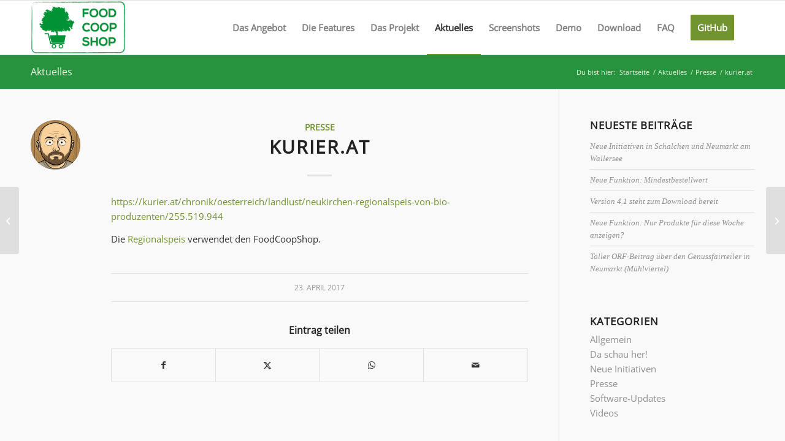

--- FILE ---
content_type: text/html; charset=UTF-8
request_url: https://www.foodcoopshop.com/2017/04/kurier-at/
body_size: 9049
content:
<!DOCTYPE html><html lang="de" class="html_stretched responsive av-preloader-disabled  html_header_top html_logo_left html_main_nav_header html_menu_right html_slim html_header_sticky html_header_shrinking html_mobile_menu_phone html_header_searchicon_disabled html_content_align_center html_header_unstick_top_disabled html_header_stretch_disabled html_elegant-blog html_av-overlay-side html_av-overlay-side-classic html_av-submenu-noclone html_entry_id_767 av-cookies-no-cookie-consent av-no-preview av-default-lightbox html_text_menu_active av-mobile-menu-switch-default"><head><meta charset="UTF-8" /><meta name="robots" content="index, follow" /><meta name="viewport" content="width=device-width, initial-scale=1"><link media="all" href="https://www.foodcoopshop.com/wp-content/cache/autoptimize/css/autoptimize_c1e5feb7cbc2e81330643bdcbd1bec6c.css" rel="stylesheet"><title>kurier.at &#8211; Foodcoop Software Open Source &#8211; FoodCoopShop</title><meta name='robots' content='max-image-preview:large' /><link href='https://fonts.gstatic.com' crossorigin='anonymous' rel='preconnect' /><link href='https://ajax.googleapis.com' rel='preconnect' /><link href='https://fonts.googleapis.com' rel='preconnect' /><link rel="alternate" type="application/rss+xml" title="Foodcoop Software Open Source - FoodCoopShop &raquo; Feed" href="https://www.foodcoopshop.com/feed/" /><link rel="alternate" type="application/rss+xml" title="Foodcoop Software Open Source - FoodCoopShop &raquo; Kommentar-Feed" href="https://www.foodcoopshop.com/comments/feed/" /><link rel="alternate" type="application/rss+xml" title="Foodcoop Software Open Source - FoodCoopShop &raquo; kurier.at-Kommentar-Feed" href="https://www.foodcoopshop.com/2017/04/kurier-at/feed/" /><link rel="alternate" title="oEmbed (JSON)" type="application/json+oembed" href="https://www.foodcoopshop.com/wp-json/oembed/1.0/embed?url=https%3A%2F%2Fwww.foodcoopshop.com%2F2017%2F04%2Fkurier-at%2F" /><link rel="alternate" title="oEmbed (XML)" type="text/xml+oembed" href="https://www.foodcoopshop.com/wp-json/oembed/1.0/embed?url=https%3A%2F%2Fwww.foodcoopshop.com%2F2017%2F04%2Fkurier-at%2F&#038;format=xml" /> <script type="text/javascript" src="https://www.foodcoopshop.com/wp-includes/js/jquery/jquery.min.js?ver=3.7.1" id="jquery-core-js"></script> <link rel="https://api.w.org/" href="https://www.foodcoopshop.com/wp-json/" /><link rel="alternate" title="JSON" type="application/json" href="https://www.foodcoopshop.com/wp-json/wp/v2/posts/767" /><link rel="EditURI" type="application/rsd+xml" title="RSD" href="https://www.foodcoopshop.com/xmlrpc.php?rsd" /><link rel="canonical" href="https://www.foodcoopshop.com/2017/04/kurier-at/" /><link rel='shortlink' href='https://www.foodcoopshop.com/?p=767' /><link rel="icon" href="https://www.foodcoopshop.com/wp-content/uploads/2021/02/favicon-transparent.png" type="image/png"> <!--[if lt IE 9]><script src="https://www.foodcoopshop.com/wp-content/themes/enfold/js/html5shiv.js"></script><![endif]--><link rel="profile" href="https://gmpg.org/xfn/11" /><link rel="alternate" type="application/rss+xml" title="Foodcoop Software Open Source - FoodCoopShop RSS2 Feed" href="https://www.foodcoopshop.com/feed/" /><link rel="pingback" href="https://www.foodcoopshop.com/xmlrpc.php" />  <script type="text/javascript">'use strict';var avia_is_mobile=!1;if(/Android|webOS|iPhone|iPad|iPod|BlackBerry|IEMobile|Opera Mini/i.test(navigator.userAgent)&&'ontouchstart' in document.documentElement){avia_is_mobile=!0;document.documentElement.className+=' avia_mobile '}
else{document.documentElement.className+=' avia_desktop '};document.documentElement.className+=' js_active ';(function(){var e=['-webkit-','-moz-','-ms-',''],n='',o=!1,a=!1;for(var t in e){if(e[t]+'transform' in document.documentElement.style){o=!0;n=e[t]+'transform'};if(e[t]+'perspective' in document.documentElement.style){a=!0}};if(o){document.documentElement.className+=' avia_transform '};if(a){document.documentElement.className+=' avia_transform3d '};if(typeof document.getElementsByClassName=='function'&&typeof document.documentElement.getBoundingClientRect=='function'&&avia_is_mobile==!1){if(n&&window.innerHeight>0){setTimeout(function(){var e=0,o={},a=0,t=document.getElementsByClassName('av-parallax'),i=window.pageYOffset||document.documentElement.scrollTop;for(e=0;e<t.length;e++){t[e].style.top='0px';o=t[e].getBoundingClientRect();a=Math.ceil((window.innerHeight+i-o.top)*0.3);t[e].style[n]='translate(0px, '+a+'px)';t[e].style.top='auto';t[e].className+=' enabled-parallax '}},50)}}})();</script> </head><body id="top" class="wp-singular post-template-default single single-post postid-767 single-format-standard wp-theme-enfold stretched rtl_columns av-curtain-numeric open-sans-v34-latin-ext-latin-custom open-sans-v34-latin-ext-latin  post-type-post category-presse avia-responsive-images-support" itemscope="itemscope" itemtype="https://schema.org/WebPage" ><div id='wrap_all'><header id='header' class='all_colors header_color light_bg_color  av_header_top av_logo_left av_main_nav_header av_menu_right av_slim av_header_sticky av_header_shrinking av_header_stretch_disabled av_mobile_menu_phone av_header_searchicon_disabled av_header_unstick_top_disabled av_bottom_nav_disabled  av_header_border_disabled' aria-label="Header" data-av_shrink_factor='50' role="banner" itemscope="itemscope" itemtype="https://schema.org/WPHeader" ><div  id='header_main' class='container_wrap container_wrap_logo'><div class='container av-logo-container'><div class='inner-container'><span class='logo avia-standard-logo'><a href='https://www.foodcoopshop.com/' class='' aria-label='Foodcoop Software Open Source - FoodCoopShop' ><img src="https://www.foodcoopshop.com/wp-content/uploads/2021/02/fcs-logo-2021-white-inside-300x169.png" height="100" width="300" alt='Foodcoop Software Open Source - FoodCoopShop' title='' /></a></span><nav class='main_menu' data-selectname='Wähle eine Seite'  role="navigation" itemscope="itemscope" itemtype="https://schema.org/SiteNavigationElement" ><div class="avia-menu av-main-nav-wrap av_menu_icon_beside"><ul role="menu" class="menu av-main-nav" id="avia-menu"><li role="menuitem" id="menu-item-180" class="menu-item menu-item-type-post_type menu-item-object-page menu-item-top-level menu-item-top-level-1"><a href="https://www.foodcoopshop.com/das-angebot/" itemprop="url" tabindex="0"><span class="avia-bullet"></span><span class="avia-menu-text">Das Angebot</span><span class="avia-menu-fx"><span class="avia-arrow-wrap"><span class="avia-arrow"></span></span></span></a></li><li role="menuitem" id="menu-item-181" class="menu-item menu-item-type-post_type menu-item-object-page menu-item-top-level menu-item-top-level-2"><a href="https://www.foodcoopshop.com/die-features/" itemprop="url" tabindex="0"><span class="avia-bullet"></span><span class="avia-menu-text">Die Features</span><span class="avia-menu-fx"><span class="avia-arrow-wrap"><span class="avia-arrow"></span></span></span></a></li><li role="menuitem" id="menu-item-388" class="menu-item menu-item-type-post_type menu-item-object-page menu-item-mega-parent  menu-item-top-level menu-item-top-level-3"><a href="https://www.foodcoopshop.com/das-projekt/" itemprop="url" tabindex="0"><span class="avia-bullet"></span><span class="avia-menu-text">Das Projekt</span><span class="avia-menu-fx"><span class="avia-arrow-wrap"><span class="avia-arrow"></span></span></span></a></li><li role="menuitem" id="menu-item-302" class="menu-item menu-item-type-post_type menu-item-object-page current_page_parent menu-item-has-children menu-item-top-level menu-item-top-level-4 current-menu-item"><a href="https://www.foodcoopshop.com/aktuelles/" itemprop="url" tabindex="0"><span class="avia-bullet"></span><span class="avia-menu-text">Aktuelles</span><span class="avia-menu-fx"><span class="avia-arrow-wrap"><span class="avia-arrow"></span></span></span></a><ul class="sub-menu"><li role="menuitem" id="menu-item-994" class="menu-item menu-item-type-taxonomy menu-item-object-category"><a href="https://www.foodcoopshop.com/category/allgemein/" itemprop="url" tabindex="0"><span class="avia-bullet"></span><span class="avia-menu-text">Allgemein</span></a></li><li role="menuitem" id="menu-item-2776" class="menu-item menu-item-type-taxonomy menu-item-object-category"><a href="https://www.foodcoopshop.com/category/da-schau-her/" itemprop="url" tabindex="0"><span class="avia-bullet"></span><span class="avia-menu-text">Da schau her!</span></a></li><li role="menuitem" id="menu-item-2383" class="menu-item menu-item-type-taxonomy menu-item-object-category"><a href="https://www.foodcoopshop.com/category/neue-initiativen/" itemprop="url" tabindex="0"><span class="avia-bullet"></span><span class="avia-menu-text">Neue Initiativen</span></a></li><li role="menuitem" id="menu-item-184" class="menu-item menu-item-type-taxonomy menu-item-object-category current-post-ancestor current-menu-parent current-post-parent"><a href="https://www.foodcoopshop.com/category/presse/" itemprop="url" tabindex="0"><span class="avia-bullet"></span><span class="avia-menu-text">Presse</span></a></li><li role="menuitem" id="menu-item-1155" class="menu-item menu-item-type-taxonomy menu-item-object-category"><a href="https://www.foodcoopshop.com/category/software-updates/" itemprop="url" tabindex="0"><span class="avia-bullet"></span><span class="avia-menu-text">Software-Updates</span></a></li><li role="menuitem" id="menu-item-2384" class="menu-item menu-item-type-taxonomy menu-item-object-category"><a href="https://www.foodcoopshop.com/category/videos/" itemprop="url" tabindex="0"><span class="avia-bullet"></span><span class="avia-menu-text">Videos</span></a></li></ul></li><li role="menuitem" id="menu-item-1819" class="menu-item menu-item-type-post_type menu-item-object-page menu-item-top-level menu-item-top-level-5"><a href="https://www.foodcoopshop.com/screenshots/" itemprop="url" tabindex="0"><span class="avia-bullet"></span><span class="avia-menu-text">Screenshots</span><span class="avia-menu-fx"><span class="avia-arrow-wrap"><span class="avia-arrow"></span></span></span></a></li><li role="menuitem" id="menu-item-179" class="menu-item menu-item-type-post_type menu-item-object-page menu-item-top-level menu-item-top-level-6"><a href="https://www.foodcoopshop.com/demo/" itemprop="url" tabindex="0"><span class="avia-bullet"></span><span class="avia-menu-text">Demo</span><span class="avia-menu-fx"><span class="avia-arrow-wrap"><span class="avia-arrow"></span></span></span></a></li><li role="menuitem" id="menu-item-177" class="menu-item menu-item-type-post_type menu-item-object-page menu-item-top-level menu-item-top-level-7"><a href="https://www.foodcoopshop.com/download/" itemprop="url" tabindex="0"><span class="avia-bullet"></span><span class="avia-menu-text">Download</span><span class="avia-menu-fx"><span class="avia-arrow-wrap"><span class="avia-arrow"></span></span></span></a></li><li role="menuitem" id="menu-item-175" class="menu-item menu-item-type-post_type menu-item-object-page menu-item-mega-parent  menu-item-top-level menu-item-top-level-8"><a href="https://www.foodcoopshop.com/faq/" itemprop="url" tabindex="0"><span class="avia-bullet"></span><span class="avia-menu-text">FAQ</span><span class="avia-menu-fx"><span class="avia-arrow-wrap"><span class="avia-arrow"></span></span></span></a></li><li role="menuitem" id="menu-item-2325" class="menu-item menu-item-type-custom menu-item-object-custom av-menu-button av-menu-button-colored menu-item-top-level menu-item-top-level-9"><a href="https://github.com/foodcoopshop/foodcoopshop" itemprop="url" tabindex="0"><span class="avia-bullet"></span><span class="avia-menu-text">GitHub</span><span class="avia-menu-fx"><span class="avia-arrow-wrap"><span class="avia-arrow"></span></span></span></a></li><li class="av-burger-menu-main menu-item-avia-special " role="menuitem"> <a href="#" aria-label="Menü" aria-hidden="false"> <span class="av-hamburger av-hamburger--spin av-js-hamburger"> <span class="av-hamburger-box"> <span class="av-hamburger-inner"></span> <strong>Menü</strong> </span> </span> <span class="avia_hidden_link_text">Menü</span> </a></li></ul></div><ul class='noLightbox social_bookmarks icon_count_1'></ul></nav></div></div></div><div class="header_bg"></div></header><div id='main' class='all_colors' data-scroll-offset='88'><div class='stretch_full container_wrap alternate_color light_bg_color title_container'><div class='container'><strong class='main-title entry-title '><a href='https://www.foodcoopshop.com/aktuelles/' rel='bookmark' title='Permanenter Link zu: Aktuelles'  itemprop="headline" >Aktuelles</a></strong><div class="breadcrumb breadcrumbs avia-breadcrumbs"><div class="breadcrumb-trail" ><span class="trail-before"><span class="breadcrumb-title">Du bist hier:</span></span> <span  itemscope="itemscope" itemtype="https://schema.org/BreadcrumbList" ><span  itemscope="itemscope" itemtype="https://schema.org/ListItem" itemprop="itemListElement" ><a itemprop="url" href="https://www.foodcoopshop.com" title="Foodcoop Software Open Source - FoodCoopShop" rel="home" class="trail-begin"><span itemprop="name">Startseite</span></a><span itemprop="position" class="hidden">1</span></span></span> <span class="sep">/</span> <span  itemscope="itemscope" itemtype="https://schema.org/BreadcrumbList" ><span  itemscope="itemscope" itemtype="https://schema.org/ListItem" itemprop="itemListElement" ><a itemprop="url" href="https://www.foodcoopshop.com/aktuelles/" title="Aktuelles"><span itemprop="name">Aktuelles</span></a><span itemprop="position" class="hidden">2</span></span></span> <span class="sep">/</span> <span  itemscope="itemscope" itemtype="https://schema.org/BreadcrumbList" ><span  itemscope="itemscope" itemtype="https://schema.org/ListItem" itemprop="itemListElement" ><a itemprop="url" href="https://www.foodcoopshop.com/category/presse/"><span itemprop="name">Presse</span></a><span itemprop="position" class="hidden">3</span></span></span> <span class="sep">/</span> <span class="trail-end">kurier.at</span></div></div></div></div><div class='container_wrap container_wrap_first main_color sidebar_right'><div class='container template-blog template-single-blog '><main class='content units av-content-small alpha  av-blog-meta-author-disabled av-blog-meta-comments-disabled av-main-single'  role="main" itemscope="itemscope" itemtype="https://schema.org/Blog" ><article class="post-entry post-entry-type-standard post-entry-767 post-loop-1 post-parity-odd post-entry-last multi-big  post-767 post type-post status-publish format-standard hentry category-presse"  itemscope="itemscope" itemtype="https://schema.org/BlogPosting" itemprop="blogPost" ><div class="blog-meta"><a href='https://www.foodcoopshop.com/author/mrothauer/' class='post-author-format-type'><span class='rounded-container'><img alt='Mario Rothauer' src='https://secure.gravatar.com/avatar/40bfc1c832e30be663ee2bc6dff337f96fc5b433aad31b186a837ed1cbc81453?s=81&#038;d=blank&#038;r=g' srcset='https://secure.gravatar.com/avatar/40bfc1c832e30be663ee2bc6dff337f96fc5b433aad31b186a837ed1cbc81453?s=162&#038;d=blank&#038;r=g 2x' class='avatar avatar-81 photo' height='81' width='81' decoding='async'/><span class='iconfont avia-svg-icon avia-font-svg_entypo-fontello' data-av_svg_icon='pencil' data-av_iconset='svg_entypo-fontello' ><svg version="1.1" xmlns="http://www.w3.org/2000/svg" width="25" height="32" viewBox="0 0 25 32" preserveAspectRatio="xMidYMid meet" role="graphics-symbol" aria-hidden="true"> <path d="M22.976 5.44q1.024 1.024 1.504 2.048t0.48 1.536v0.512l-8.064 8.064-9.28 9.216-7.616 1.664 1.6-7.68 9.28-9.216 8.064-8.064q1.728-0.384 4.032 1.92zM7.168 25.92l0.768-0.768q-0.064-1.408-1.664-3.008-0.704-0.704-1.44-1.12t-1.12-0.416l-0.448-0.064-0.704 0.768-0.576 2.56q0.896 0.512 1.472 1.088 0.768 0.768 1.152 1.536z"></path> </svg></span></span></a></div><div class='entry-content-wrapper clearfix standard-content'><header class="entry-content-header" aria-label="Post: kurier.at"><div class="av-heading-wrapper"><span class="blog-categories minor-meta"><a href="https://www.foodcoopshop.com/category/presse/" rel="tag">Presse</a></span><h1 class='post-title entry-title '  itemprop="headline" >kurier.at<span class="post-format-icon minor-meta"></span></h1></div></header><span class="av-vertical-delimiter"></span><div class="entry-content"  itemprop="text" ><p><a href="https://kurier.at/chronik/oesterreich/landlust/neukirchen-regionalspeis-von-bio-produzenten/255.519.944">https://kurier.at/chronik/oesterreich/landlust/neukirchen-regionalspeis-von-bio-produzenten/255.519.944</a></p><p>Die <a href="http://www.regionalspeis.at">Regionalspeis </a>verwendet den FoodCoopShop.</p></div><span class="post-meta-infos"><time class="date-container minor-meta updated"  itemprop="datePublished" datetime="2017-04-23T19:33:04+02:00" >23. April 2017</time></span><footer class="entry-footer"><div class='av-social-sharing-box av-social-sharing-box-default av-social-sharing-box-fullwidth'><div class="av-share-box"><h5 class='av-share-link-description av-no-toc '>Eintrag teilen</h5><ul class="av-share-box-list noLightbox"><li class='av-share-link av-social-link-facebook avia_social_iconfont' ><a target="_blank" aria-label="Teilen auf Facebook" href='https://www.facebook.com/sharer.php?u=https://www.foodcoopshop.com/2017/04/kurier-at/&#038;t=kurier.at' data-av_icon='' data-av_iconfont='entypo-fontello'  title='' data-avia-related-tooltip='Teilen auf Facebook'><span class='avia_hidden_link_text'>Teilen auf Facebook</span></a></li><li class='av-share-link av-social-link-twitter avia_social_iconfont' ><a target="_blank" aria-label="Teilen auf X" href='https://twitter.com/share?text=kurier.at&#038;url=https://www.foodcoopshop.com/?p=767' data-av_icon='' data-av_iconfont='entypo-fontello'  title='' data-avia-related-tooltip='Teilen auf X'><span class='avia_hidden_link_text'>Teilen auf X</span></a></li><li class='av-share-link av-social-link-whatsapp avia_social_iconfont' ><a target="_blank" aria-label="Teilen auf WhatsApp" href='https://api.whatsapp.com/send?text=https://www.foodcoopshop.com/2017/04/kurier-at/' data-av_icon='' data-av_iconfont='entypo-fontello'  title='' data-avia-related-tooltip='Teilen auf WhatsApp'><span class='avia_hidden_link_text'>Teilen auf WhatsApp</span></a></li><li class='av-share-link av-social-link-mail avia_social_iconfont' ><a aria-label="Per E-Mail teilen" href="javascript:;" data-enc-email="?fhowrpg=xhevre.ng&obql=uggcf://jjj.sbbqpbbcfubc.pbz/2017/04/xhevre-ng/" data-av_icon="" data-av_iconfont="entypo-fontello" title="" data-avia-related-tooltip="Per E-Mail teilen" class="mail-link" data-wpel-link="ignore"><span class='avia_hidden_link_text'>Per E-Mail teilen</span></a></li></ul></div></div></footer><div class='post_delimiter'></div></div><div class="post_author_timeline"></div><span class='hidden'> <span class='av-structured-data'  itemprop="image" itemscope="itemscope" itemtype="https://schema.org/ImageObject" > <span itemprop='url'>https://www.foodcoopshop.com/wp-content/uploads/2021/02/fcs-logo-2021-white-inside-300x169.png</span> <span itemprop='height'>0</span> <span itemprop='width'>0</span> </span> <span class='av-structured-data'  itemprop="publisher" itemtype="https://schema.org/Organization" itemscope="itemscope" > <span itemprop='name'>Mario Rothauer</span> <span itemprop='logo' itemscope itemtype='https://schema.org/ImageObject'> <span itemprop='url'>https://www.foodcoopshop.com/wp-content/uploads/2021/02/fcs-logo-2021-white-inside-300x169.png</span> </span> </span><span class='av-structured-data'  itemprop="author" itemscope="itemscope" itemtype="https://schema.org/Person" ><span itemprop='name'>Mario Rothauer</span></span><span class='av-structured-data'  itemprop="datePublished" datetime="2017-04-23T19:33:04+02:00" >2017-04-23 19:33:04</span><span class='av-structured-data'  itemprop="dateModified" itemtype="https://schema.org/dateModified" >2017-04-23 19:35:22</span><span class='av-structured-data'  itemprop="mainEntityOfPage" itemtype="https://schema.org/mainEntityOfPage" ><span itemprop='name'>kurier.at</span></span></span></article><div class='multi-big'></div><div class='comment-entry post-entry'></div></main><aside class='sidebar sidebar_right   alpha units' aria-label="Sidebar"  role="complementary" itemscope="itemscope" itemtype="https://schema.org/WPSideBar" ><div class="inner_sidebar extralight-border"><section id="recent-posts-2" class="widget clearfix widget_recent_entries"><h3 class="widgettitle">Neueste Beiträge</h3><ul><li> <a href="https://www.foodcoopshop.com/2025/06/neue-initiativen-in-schalchen-und-neumarkt-am-wallersee/">Neue Initiativen in Schalchen und Neumarkt am Wallersee</a></li><li> <a href="https://www.foodcoopshop.com/2025/04/neue-funktion-mindestbestellwert/">Neue Funktion: Mindestbestellwert</a></li><li> <a href="https://www.foodcoopshop.com/2025/02/version-4-1-steht-zum-download-bereit/">Version 4.1 steht zum Download bereit</a></li><li> <a href="https://www.foodcoopshop.com/2025/02/neue-funktion-nur-produkte-fuer-diese-woche-anzeigen/">Neue Funktion: Nur Produkte für diese Woche anzeigen?</a></li><li> <a href="https://www.foodcoopshop.com/2024/11/toller-orf-beitrag-ueber-den-genussfairteiler-in-neumarkt-muehlviertel/">Toller ORF-Beitrag über den Genussfairteiler in Neumarkt (Mühlviertel)</a></li></ul> <span class="seperator extralight-border"></span></section><section id="categories-2" class="widget clearfix widget_categories"><h3 class="widgettitle">Kategorien</h3><ul><li class="cat-item cat-item-1"><a href="https://www.foodcoopshop.com/category/allgemein/">Allgemein</a></li><li class="cat-item cat-item-7"><a href="https://www.foodcoopshop.com/category/da-schau-her/">Da schau her!</a></li><li class="cat-item cat-item-10"><a href="https://www.foodcoopshop.com/category/neue-initiativen/">Neue Initiativen</a></li><li class="cat-item cat-item-3"><a href="https://www.foodcoopshop.com/category/presse/">Presse</a></li><li class="cat-item cat-item-8"><a href="https://www.foodcoopshop.com/category/software-updates/">Software-Updates</a></li><li class="cat-item cat-item-9"><a href="https://www.foodcoopshop.com/category/videos/">Videos</a></li></ul> <span class="seperator extralight-border"></span></section><section id="archives-2" class="widget clearfix widget_archive"><h3 class="widgettitle">Archiv</h3><ul><li><a href='https://www.foodcoopshop.com/2025/06/'>Juni 2025</a></li><li><a href='https://www.foodcoopshop.com/2025/04/'>April 2025</a></li><li><a href='https://www.foodcoopshop.com/2025/02/'>Februar 2025</a></li><li><a href='https://www.foodcoopshop.com/2024/11/'>November 2024</a></li><li><a href='https://www.foodcoopshop.com/2024/07/'>Juli 2024</a></li><li><a href='https://www.foodcoopshop.com/2024/03/'>März 2024</a></li><li><a href='https://www.foodcoopshop.com/2023/12/'>Dezember 2023</a></li><li><a href='https://www.foodcoopshop.com/2023/11/'>November 2023</a></li><li><a href='https://www.foodcoopshop.com/2023/04/'>April 2023</a></li><li><a href='https://www.foodcoopshop.com/2023/02/'>Februar 2023</a></li><li><a href='https://www.foodcoopshop.com/2023/01/'>Januar 2023</a></li><li><a href='https://www.foodcoopshop.com/2022/12/'>Dezember 2022</a></li><li><a href='https://www.foodcoopshop.com/2022/11/'>November 2022</a></li><li><a href='https://www.foodcoopshop.com/2022/10/'>Oktober 2022</a></li><li><a href='https://www.foodcoopshop.com/2022/09/'>September 2022</a></li><li><a href='https://www.foodcoopshop.com/2022/07/'>Juli 2022</a></li><li><a href='https://www.foodcoopshop.com/2022/05/'>Mai 2022</a></li><li><a href='https://www.foodcoopshop.com/2022/04/'>April 2022</a></li><li><a href='https://www.foodcoopshop.com/2022/03/'>März 2022</a></li><li><a href='https://www.foodcoopshop.com/2022/01/'>Januar 2022</a></li><li><a href='https://www.foodcoopshop.com/2021/11/'>November 2021</a></li><li><a href='https://www.foodcoopshop.com/2021/10/'>Oktober 2021</a></li><li><a href='https://www.foodcoopshop.com/2021/09/'>September 2021</a></li><li><a href='https://www.foodcoopshop.com/2021/07/'>Juli 2021</a></li><li><a href='https://www.foodcoopshop.com/2021/04/'>April 2021</a></li><li><a href='https://www.foodcoopshop.com/2021/03/'>März 2021</a></li><li><a href='https://www.foodcoopshop.com/2021/02/'>Februar 2021</a></li><li><a href='https://www.foodcoopshop.com/2021/01/'>Januar 2021</a></li><li><a href='https://www.foodcoopshop.com/2020/12/'>Dezember 2020</a></li><li><a href='https://www.foodcoopshop.com/2020/11/'>November 2020</a></li><li><a href='https://www.foodcoopshop.com/2020/10/'>Oktober 2020</a></li><li><a href='https://www.foodcoopshop.com/2020/09/'>September 2020</a></li><li><a href='https://www.foodcoopshop.com/2020/08/'>August 2020</a></li><li><a href='https://www.foodcoopshop.com/2020/06/'>Juni 2020</a></li><li><a href='https://www.foodcoopshop.com/2020/05/'>Mai 2020</a></li><li><a href='https://www.foodcoopshop.com/2020/04/'>April 2020</a></li><li><a href='https://www.foodcoopshop.com/2020/03/'>März 2020</a></li><li><a href='https://www.foodcoopshop.com/2020/01/'>Januar 2020</a></li><li><a href='https://www.foodcoopshop.com/2019/12/'>Dezember 2019</a></li><li><a href='https://www.foodcoopshop.com/2019/11/'>November 2019</a></li><li><a href='https://www.foodcoopshop.com/2019/10/'>Oktober 2019</a></li><li><a href='https://www.foodcoopshop.com/2019/09/'>September 2019</a></li><li><a href='https://www.foodcoopshop.com/2019/07/'>Juli 2019</a></li><li><a href='https://www.foodcoopshop.com/2019/06/'>Juni 2019</a></li><li><a href='https://www.foodcoopshop.com/2019/04/'>April 2019</a></li><li><a href='https://www.foodcoopshop.com/2019/03/'>März 2019</a></li><li><a href='https://www.foodcoopshop.com/2019/02/'>Februar 2019</a></li><li><a href='https://www.foodcoopshop.com/2019/01/'>Januar 2019</a></li><li><a href='https://www.foodcoopshop.com/2018/12/'>Dezember 2018</a></li><li><a href='https://www.foodcoopshop.com/2018/11/'>November 2018</a></li><li><a href='https://www.foodcoopshop.com/2018/10/'>Oktober 2018</a></li><li><a href='https://www.foodcoopshop.com/2018/09/'>September 2018</a></li><li><a href='https://www.foodcoopshop.com/2018/08/'>August 2018</a></li><li><a href='https://www.foodcoopshop.com/2018/07/'>Juli 2018</a></li><li><a href='https://www.foodcoopshop.com/2018/06/'>Juni 2018</a></li><li><a href='https://www.foodcoopshop.com/2018/05/'>Mai 2018</a></li><li><a href='https://www.foodcoopshop.com/2018/04/'>April 2018</a></li><li><a href='https://www.foodcoopshop.com/2018/03/'>März 2018</a></li><li><a href='https://www.foodcoopshop.com/2018/02/'>Februar 2018</a></li><li><a href='https://www.foodcoopshop.com/2017/12/'>Dezember 2017</a></li><li><a href='https://www.foodcoopshop.com/2017/11/'>November 2017</a></li><li><a href='https://www.foodcoopshop.com/2017/10/'>Oktober 2017</a></li><li><a href='https://www.foodcoopshop.com/2017/09/'>September 2017</a></li><li><a href='https://www.foodcoopshop.com/2017/08/'>August 2017</a></li><li><a href='https://www.foodcoopshop.com/2017/07/'>Juli 2017</a></li><li><a href='https://www.foodcoopshop.com/2017/06/'>Juni 2017</a></li><li><a href='https://www.foodcoopshop.com/2017/05/'>Mai 2017</a></li><li><a href='https://www.foodcoopshop.com/2017/04/'>April 2017</a></li><li><a href='https://www.foodcoopshop.com/2017/03/'>März 2017</a></li><li><a href='https://www.foodcoopshop.com/2017/02/'>Februar 2017</a></li><li><a href='https://www.foodcoopshop.com/2017/01/'>Januar 2017</a></li><li><a href='https://www.foodcoopshop.com/2016/12/'>Dezember 2016</a></li><li><a href='https://www.foodcoopshop.com/2016/11/'>November 2016</a></li><li><a href='https://www.foodcoopshop.com/2016/10/'>Oktober 2016</a></li><li><a href='https://www.foodcoopshop.com/2016/09/'>September 2016</a></li><li><a href='https://www.foodcoopshop.com/2016/07/'>Juli 2016</a></li><li><a href='https://www.foodcoopshop.com/2016/06/'>Juni 2016</a></li><li><a href='https://www.foodcoopshop.com/2016/04/'>April 2016</a></li><li><a href='https://www.foodcoopshop.com/2016/03/'>März 2016</a></li><li><a href='https://www.foodcoopshop.com/2016/01/'>Januar 2016</a></li><li><a href='https://www.foodcoopshop.com/2015/11/'>November 2015</a></li><li><a href='https://www.foodcoopshop.com/2015/09/'>September 2015</a></li><li><a href='https://www.foodcoopshop.com/2015/06/'>Juni 2015</a></li><li><a href='https://www.foodcoopshop.com/2015/04/'>April 2015</a></li><li><a href='https://www.foodcoopshop.com/2015/01/'>Januar 2015</a></li><li><a href='https://www.foodcoopshop.com/2014/12/'>Dezember 2014</a></li></ul> <span class="seperator extralight-border"></span></section></div></aside></div></div><div class='container_wrap footer_color' id='footer'><div class='container'><div class='flex_column av_one_third  first el_before_av_one_third'><section id="text-2" class="widget clearfix widget_text"><h3 class="widgettitle">Kontakt</h3><div class="textwidget"><p>Mag. (FH) Mario Rothauer<br /> Am Birkenweg 3<br /> A-4644 Scharnstein<br /> <span id="eeb-114423-95686"></span><script type="text/javascript">(function() {var ml="com4ehd%is0.pf",mi="1==80473:=116011<951<;012",o="";for(var j=0,l=mi.length;j<l;j++) {o+=ml.charAt(mi.charCodeAt(j)-48);}document.getElementById("eeb-114423-95686").innerHTML = decodeURIComponent(o);}());</script><noscript>*protected email*</noscript><br /> Tel: +43 680 217 89 39</p></div> <span class="seperator extralight-border"></span></section></div><div class='flex_column av_one_third  el_after_av_one_third el_before_av_one_third '><section id="pages-2" class="widget clearfix widget_pages"><h3 class="widgettitle">Seiten</h3><ul><li class="page_item page-item-10"><a href="https://www.foodcoopshop.com/">Home</a></li><li class="page_item page-item-16"><a href="https://www.foodcoopshop.com/das-angebot/">Das Angebot</a></li><li class="page_item page-item-387"><a href="https://www.foodcoopshop.com/das-projekt/">Das Projekt</a></li><li class="page_item page-item-1817"><a href="https://www.foodcoopshop.com/screenshots/">Screenshots</a></li><li class="page_item page-item-13"><a href="https://www.foodcoopshop.com/die-features/">Die Features</a></li><li class="page_item page-item-20 current_page_parent"><a href="https://www.foodcoopshop.com/aktuelles/">Aktuelles</a></li><li class="page_item page-item-18"><a href="https://www.foodcoopshop.com/demo/">Demo</a></li><li class="page_item page-item-31"><a href="https://www.foodcoopshop.com/download/">Download</a></li><li class="page_item page-item-48"><a href="https://www.foodcoopshop.com/faq/">FAQ</a></li><li class="page_item page-item-170"><a href="https://www.foodcoopshop.com/impressum/">Impressum</a></li><li class="page_item page-item-1133"><a href="https://www.foodcoopshop.com/datenschutzerklaerung/">Datenschutzerklärung</a></li></ul> <span class="seperator extralight-border"></span></section></div><div class='flex_column av_one_third  el_after_av_one_third el_before_av_one_third '><section id="text-3" class="widget clearfix widget_text"><div class="textwidget"></div> <span class="seperator extralight-border"></span></section></div></div></div><footer class='container_wrap socket_color' id='socket'  role="contentinfo" itemscope="itemscope" itemtype="https://schema.org/WPFooter" aria-label="Copyright and company info" ><div class='container'> <span class='copyright'>Mag. (FH) Mario Rothauer / +43 680 217 89 39 / <span id="eeb-230842-159233"></span><script type="text/javascript">(function() {var ml="ihsfm.edcop0%4",mi="933086<=;3997899:219:5894",o="";for(var j=0,l=mi.length;j<l;j++) {o+=ml.charAt(mi.charCodeAt(j)-48);}document.getElementById("eeb-230842-159233").innerHTML = decodeURIComponent(o);}());</script><noscript>*protected email*</noscript> </span><ul class='noLightbox social_bookmarks icon_count_1'></ul><nav class='sub_menu_socket'  role="navigation" itemscope="itemscope" itemtype="https://schema.org/SiteNavigationElement" ><div class="avia3-menu"><ul role="menu" class="menu" id="avia3-menu"><li role="menuitem" id="menu-item-183" class="menu-item menu-item-type-post_type menu-item-object-page menu-item-top-level menu-item-top-level-1"><a href="https://www.foodcoopshop.com/impressum/" itemprop="url" tabindex="0"><span class="avia-bullet"></span><span class="avia-menu-text">Impressum</span><span class="avia-menu-fx"><span class="avia-arrow-wrap"><span class="avia-arrow"></span></span></span></a></li><li role="menuitem" id="menu-item-1137" class="menu-item menu-item-type-post_type menu-item-object-page menu-item-privacy-policy menu-item-top-level menu-item-top-level-2"><a href="https://www.foodcoopshop.com/datenschutzerklaerung/" itemprop="url" tabindex="0"><span class="avia-bullet"></span><span class="avia-menu-text">Datenschutzerklärung</span><span class="avia-menu-fx"><span class="avia-arrow-wrap"><span class="avia-arrow"></span></span></span></a></li></ul></div></nav></div></footer></div> <a class='avia-post-nav avia-post-prev without-image' href='https://www.foodcoopshop.com/2017/04/installationsgebuehr-und-servicepauschale-gesenkt/' title='Link to: Installationsgebühr und Servicepauschale gesenkt' aria-label='Installationsgebühr und Servicepauschale gesenkt'><span class="label iconfont avia-svg-icon avia-font-svg_entypo-fontello" data-av_svg_icon='left-open-mini' data-av_iconset='svg_entypo-fontello'><svg version="1.1" xmlns="http://www.w3.org/2000/svg" width="8" height="32" viewBox="0 0 8 32" preserveAspectRatio="xMidYMid meet" aria-labelledby='av-svg-title-3' aria-describedby='av-svg-desc-3' role="graphics-symbol" aria-hidden="true"><title id='av-svg-title-3'>Link to: Installationsgebühr und Servicepauschale gesenkt</title> <desc id='av-svg-desc-3'>Link to: Installationsgebühr und Servicepauschale gesenkt</desc> <path d="M8.064 21.44q0.832 0.832 0 1.536-0.832 0.832-1.536 0l-6.144-6.208q-0.768-0.768 0-1.6l6.144-6.208q0.704-0.832 1.536 0 0.832 0.704 0 1.536l-4.992 5.504z"></path> </svg></span><span class="entry-info-wrap"><span class="entry-info"><span class='entry-title'>Installationsgebühr und Servicepauschale gesenkt</span></span></span></a><a class='avia-post-nav avia-post-next without-image' href='https://www.foodcoopshop.com/2017/04/nachrichten-at-4/' title='Link to: nachrichten.at' aria-label='nachrichten.at'><span class="label iconfont avia-svg-icon avia-font-svg_entypo-fontello" data-av_svg_icon='right-open-mini' data-av_iconset='svg_entypo-fontello'><svg version="1.1" xmlns="http://www.w3.org/2000/svg" width="8" height="32" viewBox="0 0 8 32" preserveAspectRatio="xMidYMid meet" aria-labelledby='av-svg-title-4' aria-describedby='av-svg-desc-4' role="graphics-symbol" aria-hidden="true"><title id='av-svg-title-4'>Link to: nachrichten.at</title> <desc id='av-svg-desc-4'>Link to: nachrichten.at</desc> <path d="M0.416 21.44l5.056-5.44-5.056-5.504q-0.832-0.832 0-1.536 0.832-0.832 1.536 0l6.144 6.208q0.768 0.832 0 1.6l-6.144 6.208q-0.704 0.832-1.536 0-0.832-0.704 0-1.536z"></path> </svg></span><span class="entry-info-wrap"><span class="entry-info"><span class='entry-title'>nachrichten.at</span></span></span></a></div> <a href='#top' title='Nach oben scrollen' id='scroll-top-link' class='avia-svg-icon avia-font-svg_entypo-fontello' data-av_svg_icon='up-open' data-av_iconset='svg_entypo-fontello' tabindex='-1' aria-hidden='true'> <svg version="1.1" xmlns="http://www.w3.org/2000/svg" width="19" height="32" viewBox="0 0 19 32" preserveAspectRatio="xMidYMid meet" aria-labelledby='av-svg-title-5' aria-describedby='av-svg-desc-5' role="graphics-symbol" aria-hidden="true"><title id='av-svg-title-5'>Nach oben scrollen</title> <desc id='av-svg-desc-5'>Nach oben scrollen</desc> <path d="M18.048 18.24q0.512 0.512 0.512 1.312t-0.512 1.312q-1.216 1.216-2.496 0l-6.272-6.016-6.272 6.016q-1.28 1.216-2.496 0-0.512-0.512-0.512-1.312t0.512-1.312l7.488-7.168q0.512-0.512 1.28-0.512t1.28 0.512z"></path> </svg> <span class="avia_hidden_link_text">Nach oben scrollen</span> </a><div id="fb-root"></div> <script type="speculationrules">{"prefetch":[{"source":"document","where":{"and":[{"href_matches":"/*"},{"not":{"href_matches":["/wp-*.php","/wp-admin/*","/wp-content/uploads/*","/wp-content/*","/wp-content/plugins/*","/wp-content/themes/enfold/*","/*\\?(.+)"]}},{"not":{"selector_matches":"a[rel~=\"nofollow\"]"}},{"not":{"selector_matches":".no-prefetch, .no-prefetch a"}}]},"eagerness":"conservative"}]}</script> <script type='text/javascript'>var avia_framework_globals = avia_framework_globals || {};
    avia_framework_globals.frameworkUrl = 'https://www.foodcoopshop.com/wp-content/themes/enfold/framework/';
    avia_framework_globals.installedAt = 'https://www.foodcoopshop.com/wp-content/themes/enfold/';
    avia_framework_globals.ajaxurl = 'https://www.foodcoopshop.com/wp-admin/admin-ajax.php';</script> <script id="wp-emoji-settings" type="application/json">{"baseUrl":"https://s.w.org/images/core/emoji/17.0.2/72x72/","ext":".png","svgUrl":"https://s.w.org/images/core/emoji/17.0.2/svg/","svgExt":".svg","source":{"concatemoji":"https://www.foodcoopshop.com/wp-includes/js/wp-emoji-release.min.js?ver=c3d24e3cc9779061fa70fd9c3fa820a1"}}</script> <script type="module">/*! This file is auto-generated */
const a=JSON.parse(document.getElementById("wp-emoji-settings").textContent),o=(window._wpemojiSettings=a,"wpEmojiSettingsSupports"),s=["flag","emoji"];function i(e){try{var t={supportTests:e,timestamp:(new Date).valueOf()};sessionStorage.setItem(o,JSON.stringify(t))}catch(e){}}function c(e,t,n){e.clearRect(0,0,e.canvas.width,e.canvas.height),e.fillText(t,0,0);t=new Uint32Array(e.getImageData(0,0,e.canvas.width,e.canvas.height).data);e.clearRect(0,0,e.canvas.width,e.canvas.height),e.fillText(n,0,0);const a=new Uint32Array(e.getImageData(0,0,e.canvas.width,e.canvas.height).data);return t.every((e,t)=>e===a[t])}function p(e,t){e.clearRect(0,0,e.canvas.width,e.canvas.height),e.fillText(t,0,0);var n=e.getImageData(16,16,1,1);for(let e=0;e<n.data.length;e++)if(0!==n.data[e])return!1;return!0}function u(e,t,n,a){switch(t){case"flag":return n(e,"\ud83c\udff3\ufe0f\u200d\u26a7\ufe0f","\ud83c\udff3\ufe0f\u200b\u26a7\ufe0f")?!1:!n(e,"\ud83c\udde8\ud83c\uddf6","\ud83c\udde8\u200b\ud83c\uddf6")&&!n(e,"\ud83c\udff4\udb40\udc67\udb40\udc62\udb40\udc65\udb40\udc6e\udb40\udc67\udb40\udc7f","\ud83c\udff4\u200b\udb40\udc67\u200b\udb40\udc62\u200b\udb40\udc65\u200b\udb40\udc6e\u200b\udb40\udc67\u200b\udb40\udc7f");case"emoji":return!a(e,"\ud83e\u1fac8")}return!1}function f(e,t,n,a){let r;const o=(r="undefined"!=typeof WorkerGlobalScope&&self instanceof WorkerGlobalScope?new OffscreenCanvas(300,150):document.createElement("canvas")).getContext("2d",{willReadFrequently:!0}),s=(o.textBaseline="top",o.font="600 32px Arial",{});return e.forEach(e=>{s[e]=t(o,e,n,a)}),s}function r(e){var t=document.createElement("script");t.src=e,t.defer=!0,document.head.appendChild(t)}a.supports={everything:!0,everythingExceptFlag:!0},new Promise(t=>{let n=function(){try{var e=JSON.parse(sessionStorage.getItem(o));if("object"==typeof e&&"number"==typeof e.timestamp&&(new Date).valueOf()<e.timestamp+604800&&"object"==typeof e.supportTests)return e.supportTests}catch(e){}return null}();if(!n){if("undefined"!=typeof Worker&&"undefined"!=typeof OffscreenCanvas&&"undefined"!=typeof URL&&URL.createObjectURL&&"undefined"!=typeof Blob)try{var e="postMessage("+f.toString()+"("+[JSON.stringify(s),u.toString(),c.toString(),p.toString()].join(",")+"));",a=new Blob([e],{type:"text/javascript"});const r=new Worker(URL.createObjectURL(a),{name:"wpTestEmojiSupports"});return void(r.onmessage=e=>{i(n=e.data),r.terminate(),t(n)})}catch(e){}i(n=f(s,u,c,p))}t(n)}).then(e=>{for(const n in e)a.supports[n]=e[n],a.supports.everything=a.supports.everything&&a.supports[n],"flag"!==n&&(a.supports.everythingExceptFlag=a.supports.everythingExceptFlag&&a.supports[n]);var t;a.supports.everythingExceptFlag=a.supports.everythingExceptFlag&&!a.supports.flag,a.supports.everything||((t=a.source||{}).concatemoji?r(t.concatemoji):t.wpemoji&&t.twemoji&&(r(t.twemoji),r(t.wpemoji)))});
//# sourceURL=https://www.foodcoopshop.com/wp-includes/js/wp-emoji-loader.min.js</script> <script defer src="https://www.foodcoopshop.com/wp-content/cache/autoptimize/js/autoptimize_78b67c235efcf2d238c920f13951200f.js"></script></body></html>